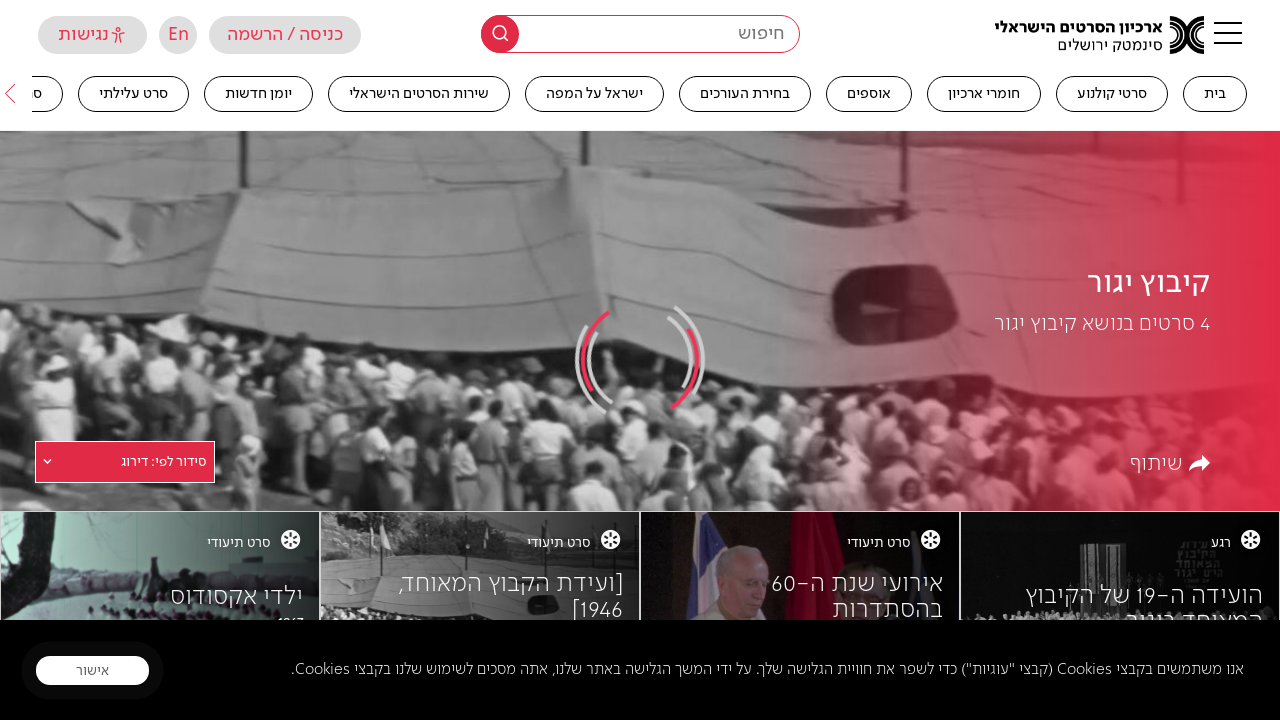

--- FILE ---
content_type: text/html; charset=UTF-8
request_url: https://jfc.org.il/wp-content/themes/cinematech_fatfish/front-site/ajax/loadmore_news_journal_and_movie_by_location.php
body_size: 41
content:

		<a href='https://jfc.org.il/news_journal/119826-2/' data-unit_type='' data-id='49460' data-post_type='news_journal' data-type=''  class='item  content_not_loaded' data-is_movie='' data-experience='' style='' >
		    <div class='item_background_container bg_not_loaded c_g_i_f'  style='background-image: url(https://jfc.org.il/media/history_exp/items/15566.jpeg)'></div>
		<header class='i_header'>
			<div class='item_type_with_icon hereyes'>
			    <i class='icon-type_film' aria-hidden='true'></i>
			    <span>סרט תיעודי</span>
			</div></header>
		<div class='i_content'>
		<h3 class='item_title'>ילדי אקסודוס</h3>
        <div class="extra-by-post-container 123">1967</div><!--End extra by post container-->
		</div>
		<footer class='i_footer'>
            <img src='https://jfc.org.il/media/history_exp/items/15566.jpeg' alt='ילדי אקסודוס' title='ילדי אקסודוס' class='sr-only' />
            <div class='tags-area'>
              
            </div>
            <div class='lenght-area'>
                <p class='item-length'>29 דק'</p>
            </div></footer><div class='item_active'></div>
		<div class='item_hidden_text hidden'></div>
		</a>